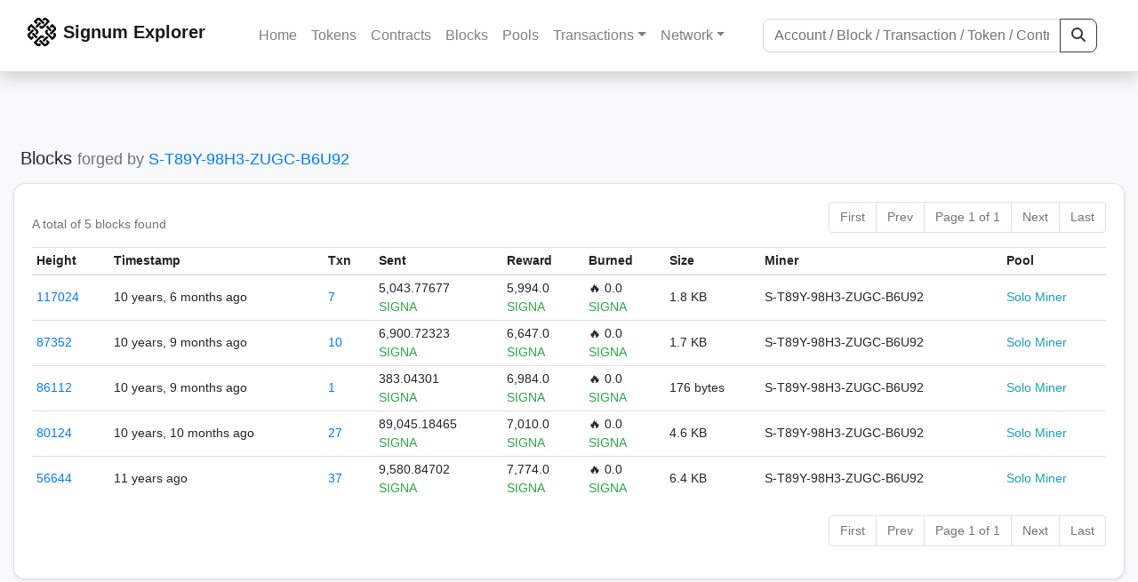

--- FILE ---
content_type: text/html; charset=utf-8
request_url: https://explorer.signum.network/blocks/?m=10385094279996152062
body_size: 3983
content:


<!doctype html>
<html lang="en">

<head>
  <meta charset="utf-8">
  <meta name="viewport" content="width=device-width, initial-scale=1, maximum-scale=1, shrink-to-fit=no">
  <meta name="keywords" content="sustainable, blockchain, crypto, minable, HDD, greencoin, singa, SIGNA">
  <meta property="og:title" content="Signum Explorer - Smart. Secure. Sustainable.">
  <meta name="twitter:title" content="Signum Explorer - Smart. Secure. Sustainable.">
  <meta property="og:image" content="https://signum.network/assets/img/seo/Signum_blue.png">
  <meta property="og:description" content="
Signum Blocks
Total: 1,499,677
">
  <meta name="description"
    content="The easiest and most trusted Signum transaction search engine and blockchain explorer.">
  <title>Signum Explorer  - Blocks</title>
  <link href="/static/favicon.png" rel="icon">
  <link rel="stylesheet" href="https://cdn.jsdelivr.net/npm/bootstrap@4.6.2/dist/css/bootstrap.min.css" integrity="sha384-xOolHFLEh07PJGoPkLv1IbcEPTNtaed2xpHsD9ESMhqIYd0nLMwNLD69Npy4HI+N" crossorigin="anonymous">
  <link rel="stylesheet" href="/static/css/style.css?v=h">
  <link rel="stylesheet" type="text/css" href="/static/fontawesome-free-6.5.2-web/css/all.min.css" />
</head>
<body>
  
  <div class="wrapper">
    
      <header>
        <nav class="navbar navbar-expand-lg navbar-light fixed-top border-bottom shadow mb-3">
          <div class="container" style="max-width: 1400px !important;">
          <a class="mb-2" href="/"><img alt="LOGO" src="/static/logo.svg" height="32px"></a>
          <a class="p-2" href="/">
          
            <span class="navbar-brand my-0 mr-auto mb-2 font-weight-bold">Signum Explorer</span><br />
          
            
          </a>
          <button class="navbar-toggler" type="button" data-toggle="collapse" data-target="#navbarsMenu"
            aria-controls="navbarsMenu" aria-expanded="false" aria-label="Toggle navigation">
            <span class="navbar-toggler-icon"></span>
          </button>
          <div class="collapse navbar-collapse justify-content-md-center pl-4" id="navbarsMenu">
            <ul class="navbar-nav">
              <li class="nav-item">
                <a class="nav-link" href="/">Home</a>
              </li>
              <li class="nav-item">
                <a class="nav-link" href="/assets/">Tokens</a>
              </li>
              <li class="nav-item">
                <a class="nav-link" href="/ats/">Contracts</a>
              </li>
              <li class="nav-item">
                <a class="nav-link" href="/blocks/">Blocks</a>
              </li>
              <li class="nav-item">
                <a class="nav-link" href="/pools/">Pools</a>
              </li>
              <li class="nav-item dropdown">
                <a class="nav-link dropdown-toggle" href="#" id="transactions-nav" data-toggle="dropdown"
                  aria-haspopup="true" aria-expanded="false">Transactions</a>
                <div class="dropdown-menu" aria-labelledby="transactions-nav">
                  <a class="dropdown-item" href="/txsPending/">Pending Transactions</a>
                  <a class="dropdown-item" href="/txs/">Confirmed Transactions</a>
                  <a class="dropdown-item" href="/sub/">Auto-Payments</a>
                  <a class="dropdown-item" href="/alias/">Aliases</a>
                </div>
              </li>
              <li class="nav-item dropdown">
                <a class="nav-link dropdown-toggle" href="#" id="peers-nav" data-toggle="dropdown" aria-haspopup="true"
                  aria-expanded="false">Network</a>
                <div class="dropdown-menu" aria-labelledby="peers-nav">
                  <a class="dropdown-item" href="/accounts/">Top Accounts</a>
                  <a class="dropdown-item" href="/peers/">Nodes List</a>
                  <a class="dropdown-item" href="/peers-charts/">Nodes Distribution</a>
                </div>
              </li>
            </ul>
          </div>
          
          <form class="form-inline my-2 my-lg-0 input-group col-lg-4" action="/search/">
            <input class="form-control" type="text" name="q"
              placeholder="Account / Block / Transaction / Token / Contract" title="Fill to search" aria-label="Search">
            <div class="input-group-append">
              <button class="btn btn-outline-dark my-sm-0" type="submit" name="submit" value="Search"><i
                  class="fas fa-search"></i></button>
            </div>
          </form>
          
          </div>
        </nav>
      </header>
      <main role="main">
        <div class="container">
          <div class="text-center mb-5">
          </div>
          
          

  <h5 class="p-2">Blocks
    
      <br class="d-md-none" />
      <small class="text-muted">forged by <a href="/address/10385094279996152062">S-T89Y-98H3-ZUGC-B6U92</a></small>
    
  </h5>

  <div class="card-deck mb-3">
    <div class="card mb-4 shadow-sm">
      <div class="card-body">

        <div class="d-flex flex-column flex-md-row align-items-center">
          <small class="my-0 mr-md-auto text-muted">
            
              
                A total of 5 blocks found
              
            
          </small>
            

  <nav aria-label="Page navigation">
    <ul class="pagination justify-content-end small">
      
        <li class="page-item disabled"><a class="page-link" href="#">First</a></li>
      

      
        <li class="page-item disabled"><a class="page-link" href="#">Prev</a></li>
      

      <li class="page-item disabled text-nowrap"><a class="page-link" href="#">Page 1 of 1</a></li>

      
        <li class="page-item disabled"><a class="page-link" href="#">Next</a></li>
      

      
        <li class="page-item disabled"><a class="page-link" href="#">Last</a></li>
      
    </ul>
  </nav>

        </div>

        <div class="table-responsive bg-white">
          <table class="table table-hover small table-sm">
            <thead>
            <tr>
              <th scope="col">Height</th>
              <th scope="col" class="d-none d-sm-table-cell">Timestamp</th>
              <th scope="col" class="d-none d-sm-table-cell">Txn</th>
              <th scope="col">Sent</th>
              <th scope="col" >Reward</th>
              <th scope="col" >Burned</th>
              <th scope="col" class="d-none d-sm-table-cell">Size</th>
              <th scope="col" class="d-none d-sm-table-cell">Miner</th>
              <th scope="col" class="d-none d-sm-table-cell">Pool</th>
            </tr>
            </thead>
            <tbody>
            
              <tr>
                <td><a href="/block/117024">117024</a></td>
                <td class="text-nowrap d-none d-sm-table-cell">10 years, 6 months ago</td>
                <td class="d-none d-sm-table-cell">
                  
                    <a href="/txs/?block=117024">7</a>
                  
                </td>
                <td class="text-nowrap">
                  <span>5,043.77677</span><br>
                  <span class="text-success"> SIGNA </span>
                </td>
                <td class="text-nowrap ">
                  
                    <span> 5,994.0 </span><br>
                  
                  <span class="text-success"> SIGNA </span>
                </td>
                <td class="text-nowrap ">
                  <span>🔥 0.0 </span><br>
                  <span class="text-success"> SIGNA </span>
                </td>
                <td class="d-none d-sm-table-cell">1.8 KB</td>
                <td class="text-nowrap d-none d-sm-table-cell">
                  


  S-T89Y-98H3-ZUGC-B6U92


  <br>

<small>
  
    <span class="text-secondary"></span>
  
</small>

                </td>
                <td class="text-nowrap d-none d-sm-table-cell">
                  
                    <span class="text-info">Solo Miner</span>
                  
                </td>
              </tr>
            
              <tr>
                <td><a href="/block/87352">87352</a></td>
                <td class="text-nowrap d-none d-sm-table-cell">10 years, 9 months ago</td>
                <td class="d-none d-sm-table-cell">
                  
                    <a href="/txs/?block=87352">10</a>
                  
                </td>
                <td class="text-nowrap">
                  <span>6,900.72323</span><br>
                  <span class="text-success"> SIGNA </span>
                </td>
                <td class="text-nowrap ">
                  
                    <span> 6,647.0 </span><br>
                  
                  <span class="text-success"> SIGNA </span>
                </td>
                <td class="text-nowrap ">
                  <span>🔥 0.0 </span><br>
                  <span class="text-success"> SIGNA </span>
                </td>
                <td class="d-none d-sm-table-cell">1.7 KB</td>
                <td class="text-nowrap d-none d-sm-table-cell">
                  


  S-T89Y-98H3-ZUGC-B6U92


  <br>

<small>
  
    <span class="text-secondary"></span>
  
</small>

                </td>
                <td class="text-nowrap d-none d-sm-table-cell">
                  
                    <span class="text-info">Solo Miner</span>
                  
                </td>
              </tr>
            
              <tr>
                <td><a href="/block/86112">86112</a></td>
                <td class="text-nowrap d-none d-sm-table-cell">10 years, 9 months ago</td>
                <td class="d-none d-sm-table-cell">
                  
                    <a href="/txs/?block=86112">1</a>
                  
                </td>
                <td class="text-nowrap">
                  <span>383.04301</span><br>
                  <span class="text-success"> SIGNA </span>
                </td>
                <td class="text-nowrap ">
                  
                    <span> 6,984.0 </span><br>
                  
                  <span class="text-success"> SIGNA </span>
                </td>
                <td class="text-nowrap ">
                  <span>🔥 0.0 </span><br>
                  <span class="text-success"> SIGNA </span>
                </td>
                <td class="d-none d-sm-table-cell">176 bytes</td>
                <td class="text-nowrap d-none d-sm-table-cell">
                  


  S-T89Y-98H3-ZUGC-B6U92


  <br>

<small>
  
    <span class="text-secondary"></span>
  
</small>

                </td>
                <td class="text-nowrap d-none d-sm-table-cell">
                  
                    <span class="text-info">Solo Miner</span>
                  
                </td>
              </tr>
            
              <tr>
                <td><a href="/block/80124">80124</a></td>
                <td class="text-nowrap d-none d-sm-table-cell">10 years, 10 months ago</td>
                <td class="d-none d-sm-table-cell">
                  
                    <a href="/txs/?block=80124">27</a>
                  
                </td>
                <td class="text-nowrap">
                  <span>89,045.18465</span><br>
                  <span class="text-success"> SIGNA </span>
                </td>
                <td class="text-nowrap ">
                  
                    <span> 7,010.0 </span><br>
                  
                  <span class="text-success"> SIGNA </span>
                </td>
                <td class="text-nowrap ">
                  <span>🔥 0.0 </span><br>
                  <span class="text-success"> SIGNA </span>
                </td>
                <td class="d-none d-sm-table-cell">4.6 KB</td>
                <td class="text-nowrap d-none d-sm-table-cell">
                  


  S-T89Y-98H3-ZUGC-B6U92


  <br>

<small>
  
    <span class="text-secondary"></span>
  
</small>

                </td>
                <td class="text-nowrap d-none d-sm-table-cell">
                  
                    <span class="text-info">Solo Miner</span>
                  
                </td>
              </tr>
            
              <tr>
                <td><a href="/block/56644">56644</a></td>
                <td class="text-nowrap d-none d-sm-table-cell">11 years ago</td>
                <td class="d-none d-sm-table-cell">
                  
                    <a href="/txs/?block=56644">37</a>
                  
                </td>
                <td class="text-nowrap">
                  <span>9,580.84702</span><br>
                  <span class="text-success"> SIGNA </span>
                </td>
                <td class="text-nowrap ">
                  
                    <span> 7,774.0 </span><br>
                  
                  <span class="text-success"> SIGNA </span>
                </td>
                <td class="text-nowrap ">
                  <span>🔥 0.0 </span><br>
                  <span class="text-success"> SIGNA </span>
                </td>
                <td class="d-none d-sm-table-cell">6.4 KB</td>
                <td class="text-nowrap d-none d-sm-table-cell">
                  


  S-T89Y-98H3-ZUGC-B6U92


  <br>

<small>
  
    <span class="text-secondary"></span>
  
</small>

                </td>
                <td class="text-nowrap d-none d-sm-table-cell">
                  
                    <span class="text-info">Solo Miner</span>
                  
                </td>
              </tr>
            
            </tbody>
          </table>
        </div>
          

  <nav aria-label="Page navigation">
    <ul class="pagination justify-content-end small">
      
        <li class="page-item disabled"><a class="page-link" href="#">First</a></li>
      

      
        <li class="page-item disabled"><a class="page-link" href="#">Prev</a></li>
      

      <li class="page-item disabled text-nowrap"><a class="page-link" href="#">Page 1 of 1</a></li>

      
        <li class="page-item disabled"><a class="page-link" href="#">Next</a></li>
      

      
        <li class="page-item disabled"><a class="page-link" href="#">Last</a></li>
      
    </ul>
  </nav>


      </div>
    </div>
  </div>


        </div>
      </main>
      <div id="push"></div>
    </div>
    <footer class="footer mt-5 py-3 shadow-sm">
      <div class="footerex">
        <div class="containft">
          <div class="colft">
            <h1>Resources</h1>
            <span class="line" style="width: 40px;margin-bottom: 10px;"></span>
            <ul>
              <li><a class="normlink" href="https://www.signum.network/wallet.html" target="_blank">Wallets &
                  Node</a></li>
              <li><a class="normlink" href="https://www.signum.network/mining.html" target="_blank">Mining</a>
              </li>
              <li><a class="normlink" href="https://www.signum.network/exchanges.html" target="_blank">Exchanges</a>
              </li>
              <li><a class="normlink" href="https://www.signum.network/styleguide.html" target="_blank">Styleguide</a>
              </li>
            </ul>
          </div>
          <div class="colft">
            <h1>Development</h1>
            <span class="line" style="width: 40px;margin-bottom: 10px;"></span>
            <ul>
              <li><a class="normlink" href="https://github.com/signum-network" target="_blank">GitHub Signum</a>
              </li>
              <li><a class="normlink" href="https://github.com/btdex" target="_blank">GitHub BTDEX</a></li>
              <li><a class="normlink mb-5" href="https://github.com/signum-network/signum-smartj" target="_blank">GitHub
                  SmartJ</a></li>
            </ul>
          </div>
          <div class="colft">
            <h1>Signum-Network</h1>
            <span class="line" style="width: 40px;margin-bottom: 10px;"></span>
            <ul>
              <li><a class="normlink" href="https://signum.community/" target="_blank">Wiki</a></li>
              <li><a class="normlink" href="https://medium.com/signum-network" target="_blank">Medium</a></li>
              <li><a class="normlink" href="https://www.signum.network/privacypolicy.html" target="_blank">Privacy Policy</a></li>
              <li><a class="normlink mb-3" href="https://www.signum.network/disclaimer.html" target="_blank">Legal Disclaimer</a></li>
            </ul>
          </div>
          <div class="colft">
            <h1>Association</h1>
            <span class="line" style="width: 40px;margin-bottom: 10px;"></span>
            <ul>
              <li><a class="normlink" href="https://sna.signum.network/" target="_blank">SNA</a></li>
              <li><a class="border pl-1 pr-1 rounded border-primary bg-primary text-light text-decoration-none" href="https://sna.signum.network/donation.html" target="_blank">Donate
                  SNA</a></li>
            </ul>
          </div>
          <div class="colft social">
            <h1>Social</h1>
            <span class="line" style="width: 40px;margin-bottom: 15px;"></span>
            <ul>
              <a class="normlink" href="https://discord.gg/QHZkF4KHDS" target="_blank"><i
                  class="fab fa-discord fa-lg" data-toggle="modal" data-target="#QRModal" title="" data-original-title="Discord"></i></a>
              <a class="normlink" href="https://t.me/signumnetwork" target="_blank"><i
                  class="fab fa-telegram-plane fa-lg" data-toggle="modal" data-target="#QRModal" title="" data-original-title="Telegram"></i></a>
              <a class="normlink" href="https://twitter.com/signum_official" target="_blank"><i
                  class="fab fa-twitter fa-lg" data-toggle="modal" data-target="#QRModal" title="" data-original-title="Twitter"></i></a>
              <a class="normlink" href="https://www.reddit.com/r/Signum/" target="_blank"><i
                  class="fab fa-reddit fa-lg" data-toggle="modal" data-target="#QRModal" title="" data-original-title="Reddit"></i></a>
              <a class="normlink" href="https://www.youtube.com/c/SignumNetwork" target="_blank"><i
                  class="fab fa-youtube fa-lg" data-toggle="modal" data-target="#QRModal" title="" data-original-title="YouTube"></i></a><br><br>
            <li class="sig"><img alt="CoinGecko Logo" height="35px" src="/static/CoinGecko-logo-white.png"><br>
            Rates by CoinGecko</li>
            </ul>
            <ul>
            </ul>
          </div>
          <div class="clearfix"></div>
        </div>
      </div>
      <div class="container text-center sig">
        <br>
        Made with ❤️ by <a href="https://github.com/signum-network" class="normlink" target="_blank">Signum
          Network</a> @ (2019-2026)
        <br>
        
        
      </div>
    </footer>
    <script src="https://code.jquery.com/jquery-3.6.0.min.js" integrity="sha256-/xUj+3OJU5yExlq6GSYGSHk7tPXikynS7ogEvDej/m4=" crossorigin="anonymous"></script>
    <script src="https://cdn.jsdelivr.net/npm/popper.js@1.16.1/dist/umd/popper.min.js" integrity="sha384-9/reFTGAW83EW2RDu2S0VKaIzap3H66lZH81PoYlFhbGU+6BZp6G7niu735Sk7lN" crossorigin="anonymous"></script>
    <script src="https://cdn.jsdelivr.net/npm/bootstrap@4.6.2/dist/js/bootstrap.min.js" integrity="sha384-+sLIOodYLS7CIrQpBjl+C7nPvqq+FbNUBDunl/OZv93DB7Ln/533i8e/mZXLi/P+" crossorigin="anonymous"></script>    <script src="https://cdn.jsdelivr.net/npm/easyqrcodejs@4.4.10/src/easy.qrcode.js" integrity="sha384-ZstLT7ma1jjMbZ+hlNMNVzVjnN59eAqAqhaS2PuPfllOAkcCi7MPEZo39BVYGCsg" crossorigin="anonymous"></script>
    <script src="https://cdnjs.cloudflare.com/ajax/libs/clipboard.js/2.0.4/clipboard.min.js" integrity="sha256-FiZwavyI2V6+EXO1U+xzLG3IKldpiTFf3153ea9zikQ=" crossorigin="anonymous"></script>
    
    <script>
      clipboard = new ClipboardJS('.copy-btn');

      $('.copy-btn').tooltip({
        title: 'Copy to clipboard',
      });

      $(function () {
        $('[data-toggle="modal"]').tooltip();
        $('[data-title]').tooltip();
      });

      clipboard.on('success', function (e) {
        $(e.trigger)
          .attr('data-original-title', 'Copied!')
          .tooltip('show')
          .blur()
          .attr('data-original-title', 'Copy to clipboard')
      });
    </script>
    <script>
      $(document).ready(function () {
        $('#back-to-top').fadeOut(1);
        $(window).scroll(function () {
          if ($(this).scrollTop() > 50) {
            $('#back-to-top').fadeIn();
          } else {
            $('#back-to-top').fadeOut();
          }
        });
        // scroll body to 0px on click
        $('#back-to-top').click(function () {
          $('body,html').animate({
            scrollTop: 0
          }, 400);
          return false;
        });
      });
    </script>
    
<a id="back-to-top" href="#" class="border btn btn-light back-to-top" role="button" style="display:inline;"><i class="fas fa-chevron-up"></i></a>
<script defer src="https://static.cloudflareinsights.com/beacon.min.js/vcd15cbe7772f49c399c6a5babf22c1241717689176015" integrity="sha512-ZpsOmlRQV6y907TI0dKBHq9Md29nnaEIPlkf84rnaERnq6zvWvPUqr2ft8M1aS28oN72PdrCzSjY4U6VaAw1EQ==" data-cf-beacon='{"version":"2024.11.0","token":"0d34ba055a164f52b3f8e0ad592cf0d8","server_timing":{"name":{"cfCacheStatus":true,"cfEdge":true,"cfExtPri":true,"cfL4":true,"cfOrigin":true,"cfSpeedBrain":true},"location_startswith":null}}' crossorigin="anonymous"></script>
</body>

</html>
